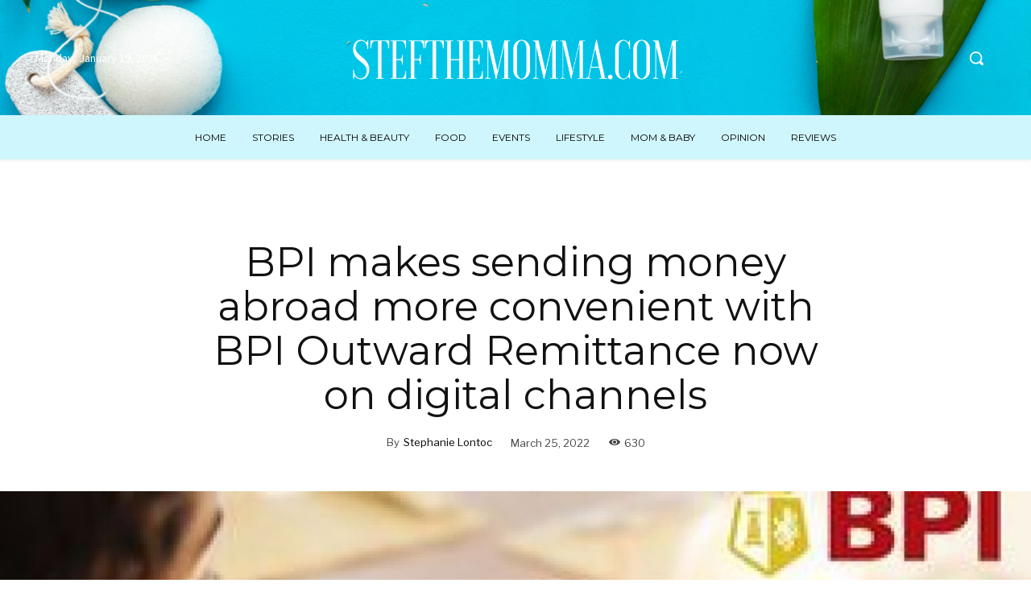

--- FILE ---
content_type: text/html; charset=UTF-8
request_url: https://stefthemomma.com/wp-admin/admin-ajax.php?td_theme_name=Newspaper&v=12.7
body_size: -166
content:
{"3458":630}